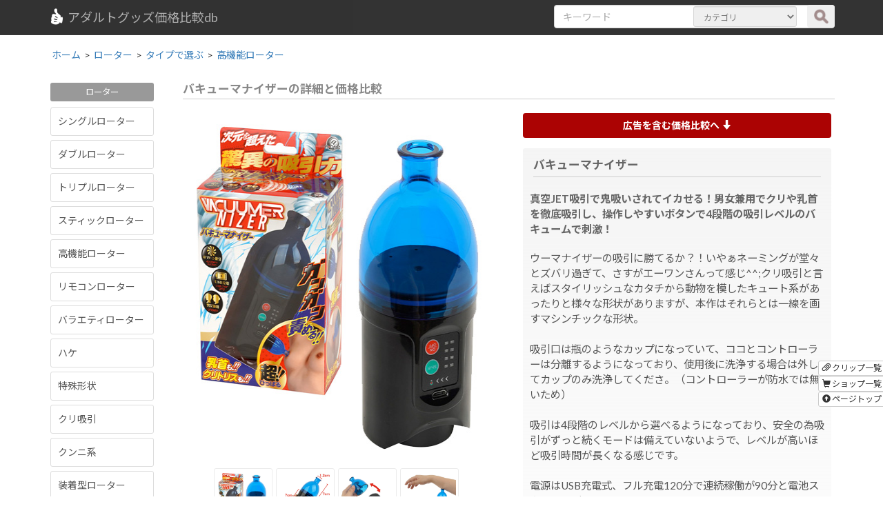

--- FILE ---
content_type: text/html; charset=UTF-8
request_url: https://goods.boom-boom-boom.com/Goods/RO_22602/
body_size: 52474
content:
<!DOCTYPE html>
<html>
<head>
<meta charset="utf-8">
<meta http-equiv="Content-Language" content="ja" />
<title>バキューマナイザー｜アダルトグッズ価格比較db</title>
<link rel="canonical" href="https://goods.boom-boom-boom.com/Goods/RO_22602/">
<meta name="description" content="真空JET吸引で鬼吸いされてイカせる！男女兼用でクリや乳首を徹底吸引し、操作しやすいボタンで4段階の吸引レベルのバキュームで刺激！" />
<meta name="robots" content="index,follow,archive">
<meta http-equiv="X-UA-Compatible" content="IE=edge">
<meta name="viewport" content="width=device-width, initial-scale=1.0">
<link href="/favicon.ico" type="image/x-icon" rel="icon"/><link href="/favicon.ico" type="image/x-icon" rel="shortcut icon"/>
	<link rel="stylesheet" type="text/css" href="/css/bootstrap.css"/>
	<link rel="stylesheet" type="text/css" href="/css/custum-all.css"/>
</head>




<body><div class="container">

    <!-- Navigation -->
    <nav class="navbar navbar-inverse navbar-fixed-top" role="navigation">

        <div class="container">
            <!-- Brand and toggle get grouped for better mobile display -->
            <div class="navbar-header">
                <button type="button" class="navbar-toggle" data-toggle="collapse" data-target="#bs-example-navbar-collapse-1">
                    <span class="sr-only">Toggle navigation</span>
		    <span class="glyphicon glyphicon-search"></span>
                </button>
                <a class="navbar-brand" href="/">
<img src="/img/header/logo.png" alt="ロゴ" width="25px"/>
		アダルトグッズ価格比較db</a></div>
            <!-- Collect the nav links, forms, and other content for toggling -->
            <div class="collapse navbar-collapse" id="bs-example-navbar-collapse-1"><ul class="nav navbar-nav pull-right"><form action="/GoodsSearch/" RO_22602="RO_22602" name="form1" novalidate="novalidate" id="ProductGoodsForm" method="post" accept-charset="utf-8"><div style="display:none;"><input type="hidden" name="_method" value="POST"/></div><div class="form-group form-inline form-search"><input name="data[Product][keyword]" class="form-control col-sm-8 col-xs-8" size="53%" placeholder="キーワード" type="text" id="ProductKeyword"/><select name="data[Product][category_id]" class="form-control input-sm search-select" id="ProductCategoryId">
<option value="">カテゴリ</option>
<option value="1">ローター</option>
<option value="16">バイブ</option>
<option value="17">ディルド</option>
<option value="18">オナホ</option>
<option value="19">ドール</option>
<option value="20">SM</option>
<option value="21">アナル</option>
<option value="22">電マ</option>
<option value="23">ローション</option>
<option value="24">コンドーム</option>
<option value="25">風俗店用</option>
<option value="27">メンズ</option>
<option value="28">レディース</option>
<option value="29">サプリ系</option>
<option value="30">DVD</option>
<option value="31">コスチューム</option>
<option value="32">ランジェリー</option>
<option value="33">ストッキング</option>
<option value="34">ジョーク系</option>
<option value="276">その他</option>
<option value="404">海外アダルトグッズ</option>
</select><div class="submit"><input class="search-btn" type="submit" value=""/></div></form></div>
                </ul>
            </div>
            <!-- /.navbar-collapse -->
        </div>
        <!-- /.container -->
    </nav>


<div class="row"><ol itemscope itemtype="http://schema.org/BreadcrumbList"><li itemprop="itemListElement" itemscope itemtype="http://schema.org/ListItem"><a href="/" itemprop="item"><span itemprop="name">ホーム</span></a><meta itemprop="position" content="1" /><span class="topic-arrow">></span></li><li itemprop="itemListElement" itemscope itemtype="http://schema.org/ListItem"><a href="/GoodsCategory/1/" itemprop="item"><span itemprop="name">ローター</span></a><meta itemprop="position" content="2" /><span class="topic-arrow">></span></li><li itemprop="itemListElement" itemscope itemtype="http://schema.org/ListItem"><a href="/GoodsCategory/2/" itemprop="item"><span itemprop="name">タイプで選ぶ</span></a><meta itemprop="position" content="3" /><span class="topic-arrow">></span></li><li itemprop="itemListElement" itemscope itemtype="http://schema.org/ListItem"><a href="/GoodsCategory/7/" itemprop="item"><span itemprop="name">高機能ローター</span></a><meta itemprop="position" content="4" /></li></ol><div class="col-md-2 col-xs-12 hidden-xs side"><p class="category-title">ローター</p><div class="list-group clearfix"><a href="/GoodsCategory/3/" class="list-group-item clearfix">シングルローター</a><a href="/GoodsCategory/4/" class="list-group-item clearfix">ダブルローター</a><a href="/GoodsCategory/5/" class="list-group-item clearfix">トリプルローター</a><a href="/GoodsCategory/6/" class="list-group-item clearfix">スティックローター</a><a href="/GoodsCategory/7/" class="list-group-item clearfix">高機能ローター</a><a href="/GoodsCategory/8/" class="list-group-item clearfix">リモコンローター</a><a href="/GoodsCategory/9/" class="list-group-item clearfix">バラエティローター</a><a href="/GoodsCategory/356/" class="list-group-item clearfix">ハケ</a><a href="/GoodsCategory/357/" class="list-group-item clearfix">特殊形状</a><a href="/GoodsCategory/402/" class="list-group-item clearfix">クリ吸引</a><a href="/GoodsCategory/406/" class="list-group-item clearfix">クンニ系</a><a href="/GoodsCategory/11/" class="list-group-item clearfix">装着型ローター</a><a href="/GoodsCategory/12/" class="list-group-item clearfix">防水ローター</a><a href="/GoodsCategory/13/" class="list-group-item clearfix">乳首ローター</a><a href="/GoodsCategory/14/" class="list-group-item clearfix">クリトリスローター</a><a href="/GoodsCategory/15/" class="list-group-item clearfix">ペニス亀頭ローター</a><a href="/GoodsCategory/331/" class="list-group-item clearfix">静音タイプ</a><a href="/GoodsCategory/373/" class="list-group-item clearfix">アナル</a><a href="/GoodsCategory/42/" class="list-group-item clearfix">クリーナー</a><a href="/GoodsCategory/355/" class="list-group-item clearfix">各種アタッチメント</a></div><div class="parent-category"><p class="category-title">アダルトグッズカテゴリ</p><div class="list-group clearfix"><a href="/GoodsCategory/1/" class="list-group-item clearfix">ローター</a><a href="/GoodsCategory/16/" class="list-group-item clearfix">バイブ</a><a href="/GoodsCategory/17/" class="list-group-item clearfix">ディルド</a><a href="/GoodsCategory/18/" class="list-group-item clearfix">オナホ</a><a href="/GoodsCategory/19/" class="list-group-item clearfix">ドール</a><a href="/GoodsCategory/20/" class="list-group-item clearfix">SM</a><a href="/GoodsCategory/21/" class="list-group-item clearfix">アナル</a><a href="/GoodsCategory/22/" class="list-group-item clearfix">電マ</a><a href="/GoodsCategory/23/" class="list-group-item clearfix">ローション</a><a href="/GoodsCategory/24/" class="list-group-item clearfix">コンドーム</a><a href="/GoodsCategory/25/" class="list-group-item clearfix">風俗店用</a><a href="/GoodsCategory/27/" class="list-group-item clearfix">メンズ</a><a href="/GoodsCategory/28/" class="list-group-item clearfix">レディース</a><a href="/GoodsCategory/29/" class="list-group-item clearfix">サプリ系</a><a href="/GoodsCategory/30/" class="list-group-item clearfix">DVD</a><a href="/GoodsCategory/31/" class="list-group-item clearfix">コスチューム</a><a href="/GoodsCategory/32/" class="list-group-item clearfix">ランジェリー</a><a href="/GoodsCategory/33/" class="list-group-item clearfix">ストッキング</a><a href="/GoodsCategory/34/" class="list-group-item clearfix">ジョーク系</a><a href="/GoodsCategory/276/" class="list-group-item clearfix">その他</a><a href="/GoodsCategory/404/" class="list-group-item clearfix">海外アダルトグッズ</a></div></div></div>
<div class="col-lg-10 col-md-10 col-xs-12">




		<h1 class="goods col-xs-12 col-lg-12 col-md-12">バキューマナイザーの詳細と価格比較</h1><div class="row"><div class="col-xs-12 col-lg-12 col-md-12 pict-area"><div class="col-lg-6 col-md-6 col-xs-6"><img src="/images/large_pict_22120171855700.jpg" alt="バキューマナイザー" id="MainPhoto" class="pict" width="500px" height="500px"/><ul class="pict-box"><li><img src="/images/large_pict_22120171855700.jpg" alt="バキューマナイザー画像1" class="ChangePhoto" width="77px"/></li><li><img src="/images/large_pict_22120118906700.jpg" alt="バキューマナイザー画像2" class="ChangePhoto" width="77px"/></li><li><img src="/images/large_pict_22120111486800.jpg" alt="バキューマナイザー画像3" class="ChangePhoto" width="77px"/></li><li><img src="/images/large_pict_22120134887400.jpg" alt="バキューマナイザー画像4" class="ChangePhoto" width="77px"/></li><li><img src="/images/large_pict_22120135253600.jpg" alt="バキューマナイザー画像5" class="ChangePhoto" width="77px"/></li><li><img src="/images/large_pict_22120169486700.jpg" alt="バキューマナイザー画像6" class="ChangePhoto" width="77px"/></li><li><img src="/images/large_pict_22120169758900.jpg" alt="バキューマナイザー画像7" class="ChangePhoto" width="77px"/></li></ul></div><div class="col-lg-6 col-md-6 col-xs-6 detail-area"><a href="#price-summary" title="広告を含む価格比較へ" class="goods-detail-link" style="margin: 0 15px 15px 0;">広告を含む価格比較へ <span class="glyphicon glyphicon-arrow-down"></span></a><div class="detail-area-inner"><h2 class="goods-title">バキューマナイザー</h2><p class="catch">真空JET吸引で鬼吸いされてイカせる！男女兼用でクリや乳首を徹底吸引し、操作しやすいボタンで4段階の吸引レベルのバキュームで刺激！</p><p>ウーマナイザーの吸引に勝てるか？！いやぁネーミングが堂々とズバリ過ぎて、さすがエーワンさんって感じ^^;クリ吸引と言えばスタイリッシュなカタチから動物を模したキュート系があったりと様々な形状がありますが、本作はそれらとは一線を画すマシンチックな形状。<br />
<br />
吸引口は瓶のようなカップになっていて、ココとコントローラーは分離するようになっており、使用後に洗浄する場合は外してカップのみ洗浄してくださ。（コントローラーが防水では無いため）<br />
<br />
吸引は4段階のレベルから選べるようになっており、安全の為吸引がずっと続くモードは備えていないようで、レベルが高いほど吸引時間が長くなる感じです。<br />
<br />
電源はUSB充電式、フル充電120分で連続稼働が90分と電池スタミナもバッチリ。<br />
<br />
セルフでのクリ吸引というよりは、このモデルならカップルで楽しむ方が使いやすそうです。クリでも乳首でもかなり吸引してくれる「吸うやつ」です！</p><dl><dt>商品サイズ</dt><dd>全長14cm 吸引口内径1.2cm 重量184g</dd></dl><dl class="recommend clearfix"><dt>比較対象になりそうなグッズ</dt><dd class="pull-left"><a href="/Goods/RO_22313/"><img src="/images/small_pict_22092269752400.jpg" alt="オルガスター 吸引スペシャル"/></a></dd><dd class="pull-left"><a href="/Goods/RO_22120/"><img src="/images/small_pict_22082030058400.jpg" alt="SU-SHITA 吸う舌"/></a></dd><dd class="pull-left"><a href="/Goods/RO_22108/"><img src="/images/small_pict_22081777039100.jpg" alt="SVAKOM Pulse Pure スバコム パルスピュア"/></a></dd><dd class="pull-left"><a href="/Goods/RO_21796/"><img src="/images/small_pict_22062190587000.jpg" alt="LELO Enigma Cruise エニグマクルーズ"/></a></dd><dd class="pull-left"><a href="/Goods/RO_21901/"><img src="/images/small_pict_22081845540000.jpg" alt="CatPunch Q QUEEN BEE ROTOR キャットパンチ Q クイーンビー ローター"/></a></dd><dd class="pull-left"><a href="/Goods/RO_21903/"><img src="/images/small_pict_22081853702800.jpg" alt="CatPunch N NOMNOM BUNNY ROTOR キャットパンチ N ナムナム バニー ローター"/></a></dd></dl><div id="price-summary" class="clip-box pull-right"><div class="result-box process22602"></div><p><button type="button" class="btn btn-default btn-xs pull-right" onclick="userClip(26012447665600,22602);"><span class="glyphicon glyphicon-paperclip"></span> クリップ</button></p></div></div></div></div><h2 class="comparison col-xs-12 col-lg-12 col-md-12">バキューマナイザーの価格比較</h2><div class="row shop-data-wrap"><div class="col-xs-12 col-lg-12 col-md-12 shop-data"><div class="pull-left shop-data"><h3 class="shop-name">M-ZAKKA (ex.MANZOKU)</h3><div class="shop-detail"><p><span class="detail-title">参考ショップデータ</span><span rating="5">★★★★★</span>予約商品はポイント還元あり。期間未定のセール品もあり。商品価格は断然安く、在庫数も割と多く、商品ページに「即日発送」の表記があり、わかりやすいです。日曜祝祭日を除く14時締切（土曜10時）で在庫があり、入金が確認できれば発送してくれます。圧倒的な商品登録数で、新商品登録も速攻されるので、新作ならこのショップがイイかも。国内メーカー中心の商品展開ですが、オリジナルの商品やセクシー女優さんの着けたコスチューム、オトクなセット商品など、ユニークな商品も多数あり。</p><p><span class="detail-title">発送元</span>愛知県名古屋市</p><p><span class="detail-title">送料</span>商品ご購入金額税込￥10,000以上の場合は送料無料
商品ご購入金額税込￥10,000未満の場合は送料税込￥380
北海道・沖縄県への発送は￥500
一部地域のヤマト運輸指定は別途追加料金が掛かります。</p><p><span class="detail-title">手数料</span>クレジットカード決済手数料無料
代金引換手数料300円（1万円以上の購入で無料）</p><p><span class="detail-title">決済方法</span>クレジットカード決済(VISA、MasterCard、JCB、American Express、Diners)、代金引換現金決済、銀行振込み決済</p><p><span class="detail-title">配送方法</span>ヤマト運輸、ゆうぱっく(センター留め、営業所留め対応)、コンビニ受け取り対応</p><p><span class="detail-title">発送先名/品名指定</span>配送元不可、商品名可能</p><p><span class="detail-title">日時指定</span>可能</p><p><span class="detail-title">ポイント</span>あり(会員の場合)</p></div></div><div class="pull-right shop-price"><span class="most-lowprice-title">&nbsp;</span><span class="price">&yen;1,839</span><span class="tax">(税込)</span><div class="go-shop-low"><a href="https://t.afi-b.com/visit.php?guid=ON&a=x112829-S2744483_Q&p=P777217j" rel="nofollow">ショップへ</a><img src="https://t.afi-b.com/lead/x112829/P777217j/S2744483_Q" width="1" height="1" style="border:none;" /></div><img src="/img/shop/mzakka_logo.jpg" class="shop-logo" alt=""/></div></div></div><div class="row shop-data-wrap"><div class="col-xs-12 col-lg-12 col-md-12 shop-data"><div class="pull-left shop-data"><h3 class="shop-name">アダルトグッズSALE!! </h3><div class="shop-detail"><p><span class="detail-title">参考ショップデータ</span><span rating="5">★★★★★</span>価格帯はかなり安く設定されており、在庫状況も「即日」アイコンで比較的わかりやすいショップ。配送は入金確認ができ在庫があれば翌16時までに発送してくれます。商品登録数は多めで国内メーカーのアダルトグッズ中心の構成。各種手数料や送料も安く設定されている良心的なショップ。</p><p><span class="detail-title">発送元</span>兵庫県尼崎市</p><p><span class="detail-title">送料</span>3,000円以上のご購入で送料無料！佐川急便の配送は全国一律390円、ゆうぱっくは590円、ヤマト運輸は730円</p><p><span class="detail-title">手数料</span>代金引換の場合は手数料が発生、1万円まで330円、3万円まで440円
クレジット払い手数料無料</p><p><span class="detail-title">決済方法</span>代金引換、銀行振込み、クレジット
※3万円以上は銀行振り込みでお願いいたします。</p><p><span class="detail-title">配送方法</span>宅配便(佐川急便、ヤマト運輸)、ゆうぱっく</p><p><span class="detail-title">発送先名/品名指定</span>コメント欄で指定可能</p><p><span class="detail-title">日時指定</span>可能</p><p><span class="detail-title">ポイント</span>無し</p></div></div><div class="pull-right shop-price"><span class="price">&yen;2,398</span><span class="tax">(税込)</span><div class="go-shop"><a href="https://track.bannerbridge.net/clickprod.php?adID=2058131&affID=76960&siteID=159491" rel="nofollow">ショップへ</a><img src="https://track.bannerbridge.net/adtprod.php?adID=2058131&affID=76960&siteID=159491" width="1" height="1" border="0"></div><img src="/img/shop/sale_logo.jpg" class="shop-logo" alt=""/></div></div></div><div class="row shop-data-wrap"><div class="col-xs-12 col-lg-12 col-md-12 shop-data"><div class="pull-left shop-data"><h3 class="shop-name">FANZA (ex.DMM)</h3><div class="shop-detail"><p><span class="detail-title">参考ショップデータ</span><span rating="4">★★★★☆</span>期間限定セールを頻繁に開催。価格帯は平均的、在庫数は豊富。日曜祝祭日も発送を行っており（年末年始を除く）ますが、商品種別や、他ショップからの出品の場合や、在庫状況や同梱商品により発送は大きく変動します。動画販売でおなじみのDMMから名称変更しFANZAとなりましたが、業界大手という安心感があり、商品数も国内メーカーから海外メーカー、ラブドールなどの大型商品もあったりと、デパートのように色んなカテゴリから商品を選べるアドバンテージがあるショップだと思います。</p><p><span class="detail-title">発送元</span>東京都</p><p><span class="detail-title">送料</span>通常商品530円
ポストイン配達210円
購入価格2,000円以上で送料無料</p><p><span class="detail-title">手数料</span>配送日指定した場合390円の手数料がかかります。
代金引換で注文した場合、代金引換手数料367円がかかります。</p><p><span class="detail-title">決済方法</span>クレジットカード、DMMポイント、代金引換(※クレカ利用不可、30万円以下)</p><p><span class="detail-title">配送方法</span>宅配、郵便局留、運送会社営業所留め、コンビニ受取可能</p><p><span class="detail-title">発送先名/品名指定</span>可能</p><p><span class="detail-title">日時指定</span>可能</p><p><span class="detail-title">ポイント</span>あり(会員の場合)</p></div></div><div class="pull-right shop-price"><span class="price">&yen;2,675</span><span class="tax">(税込)</span><div class="go-shop"><a href="https://al.dmm.co.jp/?lurl=https%3A%2F%2Fwww.dmm.co.jp%2Fmono%2Fgoods%2F-%2Fdetail%2F%3D%2Fcid%3Drotor3086%2F&af_id=yamyam-002&ch=toolbar&ch_id=text" rel="nofollow">ショップへ</a></div><img src="/img/shop/fanza_logo.jpg" class="shop-logo" alt=""/></div></div></div><div class="row shop-data-wrap"><div class="col-xs-12 col-lg-12 col-md-12 shop-data"><div class="pull-left shop-data"><h3 class="shop-name">大人のデパートエムズ</h3><div class="shop-detail"><p><span class="detail-title">参考ショップデータ</span><span rating="4">★★★★☆</span>新作はセール期間あり。価格帯は平均的、在庫数も平均的で在庫状況が商品ページにわかりやすく記載されています。配送は土日祝祭日以外の営業日で在庫があれば15時締切で発送してくれます。新商品などは通常の販売価格よりも期間限定でさらに安く設定されているので狙い目。さらに会員ポイントも利用すればオトクに購入できます。関東圏を中心に7店舗を運営されているのも安心店として評価されています。</p><p><span class="detail-title">発送元</span>東京都</p><p><span class="detail-title">送料</span>佐川急便全国一律480円(沖縄離島を除く)、ヤマト運輸全国一律780円(沖縄離島を除く)、ゆうパック全国一律780円、5,000円(税抜)以上のお買い物で送料全国無料(佐川急便)です！</p><p><span class="detail-title">手数料</span>代金引換手数料330円</p><p><span class="detail-title">決済方法</span>クレジット決済(Visa、Master、JCB、Amex、Diners)、銀行振込(みずほ銀行)、代金引換、コンビニ決済(先払い)</p><p><span class="detail-title">配送方法</span>宅配便(ヤマト運輸)、ゆうぱっく</p><p><span class="detail-title">発送先名/品名指定</span>配送元不可、商品名可能</p><p><span class="detail-title">日時指定</span>可能</p><p><span class="detail-title">ポイント</span>あり(会員の場合)</p></div></div><div class="pull-right shop-price"><span class="price">&yen;2,706</span><span class="tax">(税込)</span><div class="go-shop"><a href="https://track.bannerbridge.net/clickprod.php?adID=2049782&affID=76960&siteID=159491" rel="nofollow">ショップへ</a><img src="https://track.bannerbridge.net/adtprod.php?adID=2049782&affID=76960&siteID=159491" width="1" height="1" border="0"></div><img src="/img/shop/ms_logo.jpg" class="shop-logo" alt=""/></div></div></div><div class="row shop-data-wrap"><div class="col-xs-12 col-lg-12 col-md-12 shop-data"><div class="pull-left shop-data"><h3 class="shop-name">ぴゅあらばショップ</h3><div class="shop-detail"><p><span class="detail-title">参考ショップデータ</span><span rating="4">★★★★☆</span>新作類の商品価格は安めに設定されてますが、それ以外の旧作商品は高めな価格帯でバランスを取っている感じ。商品展開は国内グッズメーカーを主軸にした一般的な品揃え。在庫品は平日15時までのご注文完了及び決済完了の場合即日発送となっていますが、、基本的には「ゆっくり便」というショップ独自のコンセプトにより、過剰在庫による商品廃棄や保管コスト削減のため、できる限り在庫を持たず、ご注文を頂いてから商品をメーカーへ発注し入荷次第検品と梱包をして発送となっています。ナイト系情報サイト「ぴゅあらば」の姉妹サイトとなっており、ぴゅあらば本体同様に「初回5000円OFFキャンペーン」「送料無料キャンペーン」「ポイント還元」などの割引イベントも開催。</p><p><span class="detail-title">発送元</span>大阪府大阪市</p><p><span class="detail-title">送料</span>商品代金の合計が税込6,000円以上の場合、送料無料（一部を除く）、商品代金の合計が税込6,000円未満の場合、全国一律800円（一部を除く）となります。
※会員割引による減額に伴い税込6,000円未満になった場合、送料は無料となります。
※ポイント使用による減額に伴い税込6,000円未満になった場合、送料は無料となります。
※クーポン使用による減額に伴い税込6,000円未満になった場合、送料は有料となります。
※詳しくは、ご注文内容確認ページにて各種適用後のお支払い金額合計をご確認下さい。</p><p><span class="detail-title">手数料</span>クレカ支払いの手数料は無料。</p><p><span class="detail-title">決済方法</span>銀行振込（GMOあおぞらネット銀行）、PayPay、クレジットカード（VISA、MasterCard、JCB、American Express、DC）、コンビニ払い（ファミマのみ）</p><p><span class="detail-title">配送方法</span>佐川急便（営業所留め対応可能）</p><p><span class="detail-title">発送先名/品名指定</span>不可（伝票には発送元「PLS」、品名「無記入＝空白」にて一律発送）</p><p><span class="detail-title">日時指定</span>可能</p><p><span class="detail-title">ポイント</span>あり（会員の場合）</p></div></div><div class="pull-right shop-price"><span class="price">&yen;2,775</span><span class="tax">(税込)</span><div class="go-shop"><a href="https://track.bannerbridge.net/clickprod.php?adID=2138582&affID=76960&siteID=159491" rel="nofollow">ショップへ</a><img src="https://track.bannerbridge.net/adtprod.php?adID=2138582&affID=76960&siteID=159491" width="1" height="1" border="0"></div><img src="/img/shop/pls_logo.jpg" class="shop-logo" alt=""/></div></div></div><div class="row shop-data-wrap"><div class="col-xs-12 col-lg-12 col-md-12 shop-data"><div class="pull-left shop-data"><h3 class="shop-name">KIYOアダルトグッズ通販店</h3><div class="shop-detail"><p><span class="detail-title">参考ショップデータ</span><span rating="3">★★★☆☆</span>こちらのショップは商品へのリンクではなくトップページへのリンクとなっております。大変お手数ですがリンク先サイトより商品検索後詳細をご確認下さい。価格帯は平均的、在庫数も割と多く抱えてる方だと思います。配送に関しては日曜と祝祭日以外で入金確認ができ在庫があれば土曜日でも16時締切で発送してくれるので、他店よりも即日配送に余裕があります。海外発送もEMSで行ってくれます。ピーチトイズのブランド名でオリジナル商品も多数あり、「床オナ式」オナホールも人気ですね。</p><p><span class="detail-title">発送元</span>奈良県磯城郡</p><p><span class="detail-title">送料</span>全国一律590円(一部大型商品はのぞく)、1回の注文で5000円以上購入の場合送料無料サービス(一部大型商品はのぞく)</p><p><span class="detail-title">手数料</span>代金引換手数料一律300円(税別)</p><p><span class="detail-title">決済方法</span>代金引換、銀行振込、クレジットカード、※佐川急便のみ、代引きの際、クレジットカード決済も可能（ｅコレクト/デビッドカード可）</p><p><span class="detail-title">配送方法</span>ヤマト運輸、佐川急便、ゆうパック(代引不可)</p><p><span class="detail-title">発送先名/品名指定</span>可能</p><p><span class="detail-title">日時指定</span>可能</p><p><span class="detail-title">ポイント</span>あり(会員の場合)</p><p><span class="detail-title">その他</span>こちらのショップは商品へのリンクではなくトップページへのリンクとなっております。リンク先サイトより、商品検索後詳細をご確認下さい。</p></div></div><div class="pull-right shop-price"><span class="price">&yen;2,880</span><span class="tax">(税込)</span><div class="go-shop"><a href="https://track.bannerbridge.net/click.php?APID=32345&affID=76960&siteID=159491" target="_blank" rel="nofollow">ショップへ</a><img src="https://track.bannerbridge.net/adtserv.php?APID=32345&affID=76960&siteID=159491" width="1" height="1" border="0"></div><img src="/img/shop/kiyo_logo.jpg" class="shop-logo" alt=""/></div></div></div><div class="row shop-data-wrap"><div class="col-xs-12 col-lg-12 col-md-12 shop-data"><div class="pull-left shop-data"><h3 class="shop-name">NLS</h3><div class="shop-detail"><p><span class="detail-title">参考ショップデータ</span><span rating="5">★★★★★</span>新商品は一週間程度の1割引セール期間あり。価格帯少し高めで在庫数は豊富。商品ページに在庫状況がきちんと記載されています。何と言っても配送が強みで、土日祝祭日も発送手続きしてくれて、平日は14時、日曜祝祭日は10時締切で、入金確認と在庫があれば発送してくれますので、スグに商品が欲しいならこちらのショップが最適。また、新作商品は期間限定でセール価格になっているのも狙い目で、ポイントと併用すればオトクに購入できます。何と言っても商品登録数が多く、品揃えも海外から国内、オリジナル商品や専門ディーラーが海外に直接買い付けや視察にいくという充実ぶり。専門知識も豊富で商品説明やお客様のレビュー数が多いのも老舗ショップならでは。しかもこちらのショップでしか販売していない商品も多く、トータルで満足度の高いアダルトグッズショップです。</p><p><span class="detail-title">発送元</span>千葉県千葉市</p><p><span class="detail-title">送料</span>郵便局:全国一律 590円、ヤマト運輸:全国一律 790円 (沖縄県へは配送不可)、5000円以上のご購入で送料(590円分)無料!<a href="https://www.e-nls.com/page_konbini.php?afmag0216">コンビニ受け取り</a>もアリ！</p><p><span class="detail-title">手数料</span>クレカ0円、代金引換は一律300円</p><p><span class="detail-title">決済方法</span>LINE Pay、銀行振り込み(三菱東京UFJ銀行、ジャパンネット銀行、ゆうちょ銀行※振込手数料はお客様負担)、代金引換(手数料は一律300円)、クレジットカード払い(VISA、Master、JCB)、コンビニ後払い</p><p><span class="detail-title">配送方法</span>郵便局、宅配便(ヤマト運輸)</p><p><span class="detail-title">発送先名/品名指定</span>可能</p><p><span class="detail-title">日時指定</span>可能</p><p><span class="detail-title">ポイント</span>あり(会員の場合)</p></div></div><div class="pull-right shop-price"><span class="price">&yen;2,970</span><span class="tax">(税込)</span><div class="go-shop"><a href="https://www.e-nls.com/access.php?agency_id=af750805&pcode=1543" rel="nofollow">ショップへ</a><img src="https://www.e-nls.com/disp_cnt.php?agency_id=af750805" width="1" height="1" border="0" alt="" /></div><img src="/img/shop/nls_logo.jpg" class="shop-logo" alt=""/></div></div></div><div class="row shop-data-wrap"><div class="col-xs-12 col-lg-12 col-md-12 shop-remarks"><p>※価格は全て消費税込みの価格を表示しています。ショップ様によっては税抜き価格で表示されている場合があり、その商品につきましては「アダルトグッズ価格比較db」が独自に税込み価格に変更しております。</p><p>※送料や手数料、販売価格等のショップ様の情報が最新ではない場合がございますので、ご購入の比較の際は必ずショップ様のサイト上で最新の情報をご確認下さい。</p><p>※免責事項として「アダルトグッズ価格比較db」が提供させていただいている情報やコンテンツによるいかなる損害に対しても「アダルトグッズ価格比較db」運営者は一切責任を負いませんので、お客様の責任においてご利用頂きますようお願いいたします。</p></div></div><h2 class="comparison col-xs-12 col-lg-12 col-md-12">新しく登録されたアダルトグッズ</h2><div class="col-lg-12 col-md-12 col-xs-12"><div class="goods"><div class="col-sm-4 col-lg-3 col-md-4"><div class="goods-box"><a href="/Goods/KD_28783/"><img src="/images/middle_pict_26012214914200.jpg" alt="指ディルド" width="130"/></a><div class="caption"><h4 class="caption-title"><a href="/Goods/KD_28783/">指ディルド</a></h4><div class="price clearfix"><span class="price-title">最安価格</span><span class="most-low">&yen;397</span><span class="tax">(税込)</span></div><b>2</b>件の価格情報あり</div></div></div><div class="col-sm-4 col-lg-3 col-md-4"><div class="goods-box"><a href="/Goods/KD_28782/"><img src="/images/middle_pict_26012256564100.jpg" alt="やわペニス" width="130"/></a><div class="caption"><h4 class="caption-title"><a href="/Goods/KD_28782/">やわペニス</a></h4><div class="price clearfix"><span class="price-title">最安価格</span><span class="most-low">&yen;1,485</span><span class="tax">(税込)</span></div><b>1</b>件の価格情報あり</div></div></div><div class="col-sm-4 col-lg-3 col-md-4"><div class="goods-box"><a href="/Goods/AN_28781/"><img src="/images/middle_pict_26012265044100.jpg" alt="ブラン・シークレット アナルカプセル" width="130"/></a><div class="caption"><h4 class="caption-title"><a href="/Goods/AN_28781/">ブラン・シークレット アナルカプセル</a></h4><div class="price clearfix"><span class="price-title">最安価格</span><span class="most-low">&yen;3,300</span><span class="tax">(税込)</span></div><b>1</b>件の価格情報あり</div></div></div><div class="col-sm-4 col-lg-3 col-md-4"><div class="goods-box"><a href="/Goods/VB_28780/"><img src="/images/middle_pict_26012284410300.jpg" alt="ピストンで満たされる 13cm深挿し 5段伸縮 3枚舌舐め振動 液晶表示搭載 ピストンバイブ" width="130"/></a><div class="caption"><h4 class="caption-title"><a href="/Goods/VB_28780/">ピストンで満たされる 13cm深挿し 5段伸縮 3枚舌舐め振動 液晶表示搭載 ピストンバイブ</a></h4><div class="price clearfix"><span class="price-title">最安価格</span><span class="most-low">&yen;5,874</span><span class="tax">(税込)</span></div><b>1</b>件の価格情報あり</div></div></div><div class="col-sm-4 col-lg-3 col-md-4"><div class="goods-box"><a href="/Goods/VB_28779/"><img src="/images/middle_pict_26012222330300.jpg" alt="爆光悶絶ドリルアッパー" width="130"/></a><div class="caption"><h4 class="caption-title"><a href="/Goods/VB_28779/">爆光悶絶ドリルアッパー</a></h4><div class="price clearfix"><span class="price-title">最安価格</span><span class="most-low">&yen;1,815</span><span class="tax">(税込)</span></div><b>4</b>件の価格情報あり</div></div></div><div class="col-sm-4 col-lg-3 col-md-4"><div class="goods-box"><a href="/Goods/RO_28778/"><img src="/images/middle_pict_26012212724800.jpg" alt="ブリスイン" width="130"/></a><div class="caption"><h4 class="caption-title"><a href="/Goods/RO_28778/">ブリスイン</a></h4><div class="price clearfix"><span class="price-title">最安価格</span><span class="most-low">&yen;1,430</span><span class="tax">(税込)</span></div><b>3</b>件の価格情報あり</div></div></div><div class="col-sm-4 col-lg-3 col-md-4"><div class="goods-box"><a href="/Goods/SG_28777/"><img src="/images/middle_pict_26012220808900.jpg" alt="シリコン手枷" width="130"/></a><div class="caption"><h4 class="caption-title"><a href="/Goods/SG_28777/">シリコン手枷</a></h4><div class="price clearfix"><span class="price-title">最安価格</span><span class="most-low">&yen;781</span><span class="tax">(税込)</span></div><b>2</b>件の価格情報あり</div></div></div><div class="col-sm-4 col-lg-3 col-md-4"><div class="goods-box"><a href="/Goods/OH_28776/"><img src="/images/middle_pict_26012286069000.jpg" alt="TENGA 3Dx ZEN SPIRAL FLOW" width="130"/></a><div class="caption"><h4 class="caption-title"><a href="/Goods/OH_28776/">TENGA 3Dx ZEN SPIRAL FLOW</a></h4><div class="price clearfix"><span class="price-title">最安価格</span><span class="most-low">&yen;3,740</span><span class="tax">(税込)</span></div><b>3</b>件の価格情報あり</div></div></div><div class="col-sm-4 col-lg-3 col-md-4"><div class="goods-box"><a href="/Goods/OH_28775/"><img src="/images/middle_pict_26012251810700.jpg" alt="電動ピストン 至高のなま腰" width="130"/></a><div class="caption"><h4 class="caption-title"><a href="/Goods/OH_28775/">電動ピストン 至高のなま腰</a></h4><div class="price clearfix"><span class="price-title">最安価格</span><span class="most-low">&yen;20,900</span><span class="tax">(税込)</span></div><b>3</b>件の価格情報あり</div></div></div><div class="col-sm-4 col-lg-3 col-md-4"><div class="goods-box"><a href="/Goods/OH_28774/"><img src="/images/middle_pict_26012299309600.jpg" alt="極艶姫ボディ 白石もも" width="130"/></a><div class="caption"><h4 class="caption-title"><a href="/Goods/OH_28774/">極艶姫ボディ 白石もも</a></h4><div class="price clearfix"><span class="price-title">最安価格</span><span class="most-low">&yen;2,640</span><span class="tax">(税込)</span></div><b>4</b>件の価格情報あり</div></div></div><div class="col-sm-4 col-lg-3 col-md-4"><div class="goods-box"><a href="/Goods/OH_28773/"><img src="/images/middle_pict_26012260426200.jpg" alt="クリティカ インパクト スパイラル" width="130"/></a><div class="caption"><h4 class="caption-title"><a href="/Goods/OH_28773/">クリティカ インパクト スパイラル</a></h4><div class="price clearfix"><span class="price-title">最安価格</span><span class="most-low">&yen;825</span><span class="tax">(税込)</span></div><b>3</b>件の価格情報あり</div></div></div><div class="col-sm-4 col-lg-3 col-md-4"><div class="goods-box"><a href="/Goods/OH_28772/"><img src="/images/middle_pict_26012002289100.jpg" alt="電動タイプ大型オナホ ピストン爆尻 7ピストン7振動 4kg 防水ボディ" width="130"/></a><div class="caption"><h4 class="caption-title"><a href="/Goods/OH_28772/">電動タイプ大型オナホ ピストン爆尻 7ピストン7振動 4kg 防水ボディ</a></h4><div class="price clearfix"><span class="price-title">最安価格</span><span class="most-low">&yen;16,999</span><span class="tax">(税込)</span></div><b>1</b>件の価格情報あり</div></div></div><div class="col-sm-4 col-lg-3 col-md-4"><div class="goods-box"><a href="/Goods/VB_28771/"><img src="/images/middle_pict_26012048236900.jpg" alt="フラッピー トリプルバイブレーター" width="130"/></a><div class="caption"><h4 class="caption-title"><a href="/Goods/VB_28771/">フラッピー トリプルバイブレーター</a></h4><div class="price clearfix"><span class="price-title">最安価格</span><span class="most-low">&yen;5,100</span><span class="tax">(税込)</span></div><b>1</b>件の価格情報あり</div></div></div><div class="col-sm-4 col-lg-3 col-md-4"><div class="goods-box"><a href="/Goods/OH_28770/"><img src="/images/middle_pict_26012044837000.jpg" alt="世界搾精極狭密着蛇腹ヒダテイル" width="130"/></a><div class="caption"><h4 class="caption-title"><a href="/Goods/OH_28770/">世界搾精極狭密着蛇腹ヒダテイル</a></h4><div class="price clearfix"><span class="price-title">最安価格</span><span class="most-low">&yen;2,612</span><span class="tax">(税込)</span></div><b>1</b>件の価格情報あり</div></div></div><div class="col-sm-4 col-lg-3 col-md-4"><div class="goods-box"><a href="/Goods/DD_28769/"><img src="/images/middle_pict_26011925678500.jpg" alt="羊角社 アニメ系ラブドール 155cm バスト大 ビニール製ヘッド+S-TPE製ボディ" width="130"/></a><div class="caption"><h4 class="caption-title"><a href="/Goods/DD_28769/">羊角社 アニメ系ラブドール 155cm バスト大 ビニール製ヘッド+S-TPE製ボディ</a></h4><div class="price clearfix"><span class="price-title">最安価格</span><span class="most-low">&yen;168,000</span><span class="tax">(税込)</span></div><b>1</b>件の価格情報あり</div></div></div><div class="col-sm-4 col-lg-3 col-md-4"><div class="goods-box"><a href="/Goods/DD_28768/"><img src="/images/middle_pict_26011916531600.jpg" alt="MW Girl 115cm アニメドール 白髪巫女二次元リアルドール 可愛い獣耳" width="130"/></a><div class="caption"><h4 class="caption-title"><a href="/Goods/DD_28768/">MW Girl 115cm アニメドール 白髪巫女二次元リアルドール 可愛い獣耳</a></h4><div class="price clearfix"><span class="price-title">最安価格</span><span class="most-low">&yen;101,850</span><span class="tax">(税込)</span></div><b>1</b>件の価格情報あり</div></div></div></div></div></div>
</div></div></div>


        <hr>

        <!-- Footer -->
        <footer>
                <div class="col-lg-12">
		<a href="/" title="トップページ"><button type="button" class="btn btn-default btn-xs"><span class="glyphicon glyphicon-home"></span> トップページ</button></a>
		<a href="http://goods.yamatoya.jp/" title="もうちょっと詳しく説明した商品ブログ"><button type="button" class="btn btn-default btn-xs"><span class="glyphicon glyphicon-pencil"></span> ブログ</button></a>
		<a href="/ClipSummary/" title="クリップ一覧"><button type="button" class="btn btn-default btn-xs"><span class="glyphicon glyphicon-paperclip"></span> クリップ一覧</button></a>
		<a href="/ShopSummary/" title="ショップ一覧"><button type="button" class="btn btn-default btn-xs"><span class="glyphicon glyphicon-shopping-cart"></span> ショップ一覧</button></a>
		<button type="button" class="btn btn-default btn-xs" onclick="window.location.href=#div-modal-about" data-toggle="modal" data-target="#div-modal-about"><span class="glyphicon glyphicon-comment"></span> 当サイトについて</button>
		<button type="button" class="btn btn-default btn-xs" onclick="window.location.href=#div-modal-disclaim" data-toggle="modal" data-target="#div-modal-disclaim"><span class="glyphicon glyphicon-file"></span> 免責事項</button>
		<button type="button" class="btn btn-default btn-xs" onclick="window.location.href=#div-modal-inquiry" data-toggle="modal" data-target="#div-modal-inquiry"><span class="glyphicon glyphicon-question-sign"></span> お問合せ</button>

		<p>Copyright &copy; BOOM-BOOM-BOOM.com</p>
                </div>

        </footer><!-- tracking --><script type="text/javascript" charset="UTF-8" src="https://analyst.boom-boom-boom.com/w_js.php"></script><noscript><img src="https://analyst.boom-boom-boom.com?mode=img&amp;js=2&amp;guid=on" width="1" height="1" alt=""></noscript>
        <nav class="navbar navbar-default navbar-fixed-bottom visible-xs-block footer-nav" role="navigation">
                <div class="container-fluid">
                        <div class="navbar-header">
                              <button type="button" class="navbar-toggle pull-left" data-toggle="collapse" data-target="#nav-menu-3">
                                <span>アダルトグッズカテゴリ</span>
                              </button>
                        </div>

                        <div class="collapse navbar-collapse" id="nav-menu-3">

                                <ul class="nav navbar-nav">
                                        <li><a href="/GoodsCategory/1/" class="list-group-item clearfix">ローター<span>3285</span></a></li><li><a href="/GoodsCategory/16/" class="list-group-item clearfix">バイブ<span>3868</span></a></li><li><a href="/GoodsCategory/17/" class="list-group-item clearfix">ディルド<span>2460</span></a></li><li><a href="/GoodsCategory/18/" class="list-group-item clearfix">オナホ<span>6390</span></a></li><li><a href="/GoodsCategory/19/" class="list-group-item clearfix">ドール<span>1125</span></a></li><li><a href="/GoodsCategory/20/" class="list-group-item clearfix">SM<span>4076</span></a></li><li><a href="/GoodsCategory/21/" class="list-group-item clearfix">アナル<span>4186</span></a></li><li><a href="/GoodsCategory/22/" class="list-group-item clearfix">電マ<span>635</span></a></li><li><a href="/GoodsCategory/23/" class="list-group-item clearfix">ローション<span>1665</span></a></li><li><a href="/GoodsCategory/24/" class="list-group-item clearfix">コンドーム<span>406</span></a></li><li><a href="/GoodsCategory/25/" class="list-group-item clearfix">風俗店用<span>535</span></a></li><li><a href="/GoodsCategory/27/" class="list-group-item clearfix">メンズ<span>3372</span></a></li><li><a href="/GoodsCategory/28/" class="list-group-item clearfix">レディース<span>1999</span></a></li><li><a href="/GoodsCategory/29/" class="list-group-item clearfix">サプリ系<span>1127</span></a></li><li><a href="/GoodsCategory/30/" class="list-group-item clearfix">DVD<span>177</span></a></li><li><a href="/GoodsCategory/31/" class="list-group-item clearfix">コスチューム<span>1131</span></a></li><li><a href="/GoodsCategory/32/" class="list-group-item clearfix">ランジェリー<span>2289</span></a></li><li><a href="/GoodsCategory/33/" class="list-group-item clearfix">ストッキング<span>579</span></a></li><li><a href="/GoodsCategory/34/" class="list-group-item clearfix">ジョーク系<span>574</span></a></li><li><a href="/GoodsCategory/276/" class="list-group-item clearfix">その他<span>1050</span></a></li><li><a href="/GoodsCategory/404/" class="list-group-item clearfix">海外アダルトグッズ<span>1456</span></a></li>                                </ul>


                        </div>
                </div>
        </nav>

        <div class="right-info">
                <a href="/ClipSummary/" title="クリップ一覧"><button type="button" class="btn btn-default btn-xs"><span class="glyphicon glyphicon-paperclip"></span> クリップ一覧</button></a>
                <a href="/ShopSummary/" title="ショップ一覧"><button type="button" class="btn btn-default btn-xs"><span class="glyphicon glyphicon-shopping-cart"></span> ショップ一覧</button></a>
                <button type="button" id="top" class="btn btn-default btn-xs"><span class="glyphicon glyphicon-circle-arrow-up"></span> ページトップ</button>
        </div>


<div id="div-modal-inquiry" class="modal fade">

	<div class="modal-dialog">
		<div class="modal-content">
			<div class="modal-header">
				<button type="button" class="close" data-dismiss="modal" aria-hidden="true">&times;</button>
				<h4 class="modal-title">お問い合わせ<span class="subcomment">全ての項目にご入力ください。</span></h4>
			</div>
			<div class="modal-body">
				<form action="/" RO_22602="RO_22602" id="inquiry" novalidate="novalidate" method="post" accept-charset="utf-8"><div style="display:none;"><input type="hidden" name="_method" value="POST"/></div><div class="input-group"><div class="input select required"><select name="data[Inquiry][type]" class="form-control input-lg" style="margin-bottom:10px;" id="InquiryType" required="required">
<option value="">お問合せタイプ</option>
<option value="0">運営について</option>
<option value="1">商品リクエスト</option>
<option value="2">その他</option>
</select></div><input name="data[Inquiry][name]" class="form-control input-lg" style="margin-bottom:10px;" placeholder="お名前" type="text" id="InquiryName" required="required"/><input name="data[Inquiry][email]" class="form-control input-lg" style="margin-bottom:10px;" placeholder="メールアドレス" type="text" id="InquiryEmail" required="required"/><textarea name="data[Inquiry][content]" class="form-control input-lg" style="height:150px;" placeholder="お問合せ内容" id="InquiryContent" required="required"></textarea></div>

			</div>
			<div class="modal-footer">
				<div class="process"></div>
				<button type="button" class="btn btn-default" onclick="reset()" data-dismiss="modal">閉じる</button>
				<input class="btn btn-primary" onclick="formSubmit();return false;" type="submit" value="送信"/></form>							</div>
		</div><!-- /.modal-content -->
	</div><!-- /.modal-dialog -->
</div>


<div id="div-modal-disclaim" class="modal fade">

	<div class="modal-dialog">
		<div class="modal-content">
			<div class="modal-header">
				<button type="button" class="close" data-dismiss="modal" aria-hidden="true">&times;</button>
				<h4 class="modal-title">免責事項</h4>
			</div>
			<div class="modal-body">
				<p>
					アダルトグッズ価格比較dbに掲載している価格は税込価格となり、実際のショップ様が税抜き表示だった場合には税込価格に変更してありますのでご留意下さい。
					<br /><br />
					アダルトグッズ価格比較dbに掲載している価格や送料等のショップ様側の情報が最新ではない場合があります。
					アダルトグッズ価格比較dbと販売店サイトの掲載情報に差異がある、または情報が異なる場合はショップ様サイトに掲載されている情報が正しい情報となります。
					<br /><br />
					商品のご購入をご検討される際は、必ずショップ店様のサイトにて最新情報をご確認後行っていただきますようお願いいたします。
					<br /><br />
					アダルトグッズ価格比較dbは、サイト内に掲載している情報等の正確性や安全性について一切責任を負わないものとします。
					<br /><br />
					アダルトグッズ価格比較dbは通信販売を行っているアダルトグッズ販売ショップ様サイトの価格やその他の情報を調査し、ご購入者様のご判断の一助になるよう立ち上がったアダルトグッズ価格比較サイトです。
					<br /><br />
					商品、価格、販売についての事項に関するご質問や不問点につきましては各ショップ様へお問合せくださいますようお願いいたします。
					<br />
					アダルトグッズ価格比較dbの利用者様とショップ店で行われる製品の売買やご注文に関しての一切について、アダルトグッズ価格比較dbは責任を負わないものとします。
					<br /><br />
					アダルトグッズ価格比較dbのご利用によるいかなる損害やトラブル等に関して、アダルトグッズ価格比較db運営者は一切責任を負わないものとしますので、ご利用者様の責任においてご利用いただきますようお願い致します。

				</p>
			</div>
			<div class="modal-footer">
				<button type="button" class="btn btn-default" data-dismiss="modal">閉じる</button>
			</div>
		</div><!-- /.modal-content -->
	</div><!-- /.modal-dialog -->
</div>




<div id="div-modal-about" class="modal fade">

	<div class="modal-dialog">
<div class="modal-content">
	<div class="modal-header">
	    <button type="button" class="close" data-dismiss="modal" aria-hidden="true">&times;</button>
	    <h4 class="modal-title">当サイトについて</h4>
	</div>
		<div class="modal-body">
			<p>ご利用いただき誠にありがとうございます。</p>
			<p>アダルトグッズ価格比較dbは、今買いたいアダルトグッズの最安値を日本中のアダルトグッズ通販WEBサイトから調査しご提供させていただいております。</p>
			<p>アダルトグッズ価格比較dbに掲載している価格は税込価格となり、実際のショップ様が税抜き表示だった場合には税込価格に変更してありますのでご留意下さい。</p>
			<p>もちろん、アダルトグッズ通販ショップ様の販売価格設定の際にもご利用していただけます。</p>
			<p>個人情報等は一切必要なく、安全にご利用いただけます。</p>
			<p>クリップした商品はお客様のご利用されているブラウザ設定の「COOKIE」を削除されない限り1年間お使いのブラウザを通して保存されます。</p>
		</div>
		<div class="modal-footer">
		      <button type="button" class="btn btn-default" data-dismiss="modal">閉じる</button>
		</div>
		</div><!-- /.modal-content -->
	</div><!-- /.modal-dialog -->
</div>



	<script type="text/javascript" src="/js/jquery.js"></script>
	<script type="text/javascript" src="/js/custom.js"></script>
<script type="text/javascript" src="/js/bootstrap.min.js"></script>
</body>
</html>

--- FILE ---
content_type: text/css
request_url: https://goods.boom-boom-boom.com/css/custum-all.css
body_size: 18101
content:
/*
To change this license header, choose License Headers in Project Properties.
To change this template file, choose Tools | Templates
and open the template in the editor.
*/
/*
    Created on : 2015/09/14, 17:54:42
    Author     : yamatoya
*/


@import url(https://fonts.googleapis.com/css?family=Lato:400,700);
@import url(https://fonts.googleapis.com/earlyaccess/notosansjp.css);

body {
    padding-top: 70px; /* Required padding for .navbar-fixed-top. Remove if using .navbar-static-top. Change if height of navigation changes. */
}

blockquote {
        font-size: 1.0em;
        margin-bottom: 0;
        font-weight: normal;
        padding-top: 0;
}

.slide-image {
    width: 100%;
}

.carousel-holder {
    margin-bottom: 30px;
}

.carousel-control,
.item {
    border-radius: 4px;
}

.caption {
    height: 130px;
    overflow: hidden;
}

.caption h4 {
    white-space: nowrap;
}

.thumbnail img {
    width: 100%;
}

.ratings {
    padding-right: 10px;
    padding-left: 10px;
    color: #d17581;
}

.thumbnail {
    padding: 0;
}

.thumbnail .caption-full {
    padding: 9px;
    color: #333;
}

footer {
	text-align: center;
	margin: 30px 0;
}

/* カスタム, iPhone Retinaディスプレイ */
@media only screen and (min-width : 320px) {
.goods-box img {
	width: 40%;
	margin-right: 5px;
}
}

/* XSサイズ : Extra Small Devices, Phones */
@media only screen and (min-width : 480px) {
.goods-box img {
	width: 22%;
	margin-right: 5px;
}
}

/* Sサイズ、タブレット : Small Devices, Tablets */
@media only screen and (min-width : 768px) {
.goods-box img {
	width: 70%;
	margin-right: 5px;
}
}

/* Mサイズ、デスクトップ : Medium Devices, Desktops */
@media only screen and (min-width : 992px) {
	.row {
		margin-left: 0;
	}
	.goods-box img {
		width: 70%;
		margin-right: 5px;
	}
}

/* Lサイズ、ワイドスクリーン : Large Devices, Wide Screens */
@media only screen and (min-width : 1200px) {
	.row {
		margin-left: -15px;
	}
	.goods-box img {
		width: 60%;
		margin-right: 5px;
	}
}







/*
body{font:13px/1.231 arial,helvetica,clean,sans-serif;*font-size:small;*font:x-small}select,input,button,textarea{font:99% arial,helvetica,clean,sans-serif}table{font-size:inherit;font:100%}pre,code,kbd,samp,tt{font-family:monospace;*font-size:108%;line-height:100%}#yui3-css-stamp.cssfonts{display:none}
*/
/*
font-family for Mac
*/

body {
	font-family: Lato, "Noto Sans JP", "游ゴシック Medium", "游ゴシック体", "Yu Gothic Medium", YuGothic, "ヒラギノ角ゴ ProN", "Hiragino Kaku Gothic ProN", "メイリオ", Meiryo, "ＭＳ Ｐゴシック", "MS PGothic", sans-serif;
}
html,
body {
	height: 100%;
}
body.top {
	padding: 0;
}
header.top {
	display: table;
	width: 100%;
	height: 100%;
	padding: 0 0 20px 0;
	text-align: center;
	color: #fff;
	background: url(../img/background.jpg) no-repeat bottom center scroll;
	background-color: #fff;
	background-size: cover;
}

header.top .inner {
	display: table-cell;
	height: 100%;
	padding-top: 100px;

}

header.top .top-body {
	text-align: center;
	background: url(../img/top_logo.png) no-repeat top center;
	height: 100%;
	padding-top: 120px;

}
header h1 {
	font-weight: bold;
	font-size: 2.5em;
	text-shadow: 2px 3px 2px rgba(0,0,0,0.7);
}
header h1 img {
	width: 35px;
	margin-top: -10px;
}
header h1 span {
	display: block;
	font-size: 0.6em;
	font-weight: bold;
}

header.top .top-category {
	padding-left: 8%;
}

h1.goods-category{
	color: #888;
	font-size: 1.2em;
	font-weight: bold;
	padding-bottom: 5px;
	border-bottom: 1px solid #ccc;
	margin-bottom: 20px;
	margin-top: 0;
}

h1.goods{
	color: #888;
	font-size: 1.2em;
	font-weight: bold;
	padding-bottom: 5px;
	border-bottom: 1px solid #ccc;
	margin-bottom: 20px;
	margin-top: 0;
}


div.agecheck {
    margin-top:50px;

}
a.age-check-yes {
    border: 1px solid #fff;
    border-radius: 5px;
    width: 300px;
    height: 100px;
    padding-top: 25px;
    font-size: 2em;
    font-weight: bold;
    background: linear-gradient(pink, red);
    color: #fff;
}
a.age-check-no {
    border: 1px solid #fff;
    border-radius: 5px;
    width: 300px;
    height: 100px;
    padding-top: 25px;
    font-size: 2em;
    font-weight: bold;
    background: linear-gradient(white, gray);
    color: #666;
}

a.age-check-yes:hover {
    text-decoration: none;
    background: linear-gradient(red, red);
    color: #fff;    
}
a.age-check-no:hover {
    text-decoration: none;
    background: linear-gradient(gray, gray);
    color: #fff;
}


/*パンくず*/
ol {
	list-style: none;
	margin: 0;
	padding: 0 0 10px 20px;
	overflow: hidden;
	margin-bottom: 20px;
}
ol li {
	margin: 0;
	float: left;
}
ol span.topic-arrow {
	margin: 0 5px;
}

.navbar-brand {
	width: 280px;
}
.navbar-inverse {
	background-color: #000;
	opacity: 0.8;
}


.navbar-brand img {
	margin-top: -3px;
	margin-right: 3px;
	float: left;
}




/*メッセージ*/

.fail {
	color: #ff0000;
	background: url('../img/fail-icon.png') no-repeat;
	padding-left: 20px;
}

.pass {
	color: #0000FF;
	background: url('../img/pass-icon.png') no-repeat;
	padding-left: 20px;
}



.list-group a {
	float: left;
	margin: 3px;
	border-radius: 3px;
	min-width: 150px;
	padding-left: 10px;
	padding-right: 10px;
}

/* Sサイズ、タブレット : Small Devices, Tablets */
@media only screen and (min-width : 768px) {
.list-group{
	padding: 0;
}
/*
.list-group a {
	min-width: 232px;

}
*/
p.category-title {
	max-width: 99%;
}
}
/* Mサイズ、デスクトップ : Medium Devices, Desktops */
@media only screen and (min-width : 992px) {
.list-group a {
	width: 150px;
	min-width: 150px;

}

p.category-title {
	min-width: 150px;
	margin-left: 3px;
}
}

/* Lサイズ、ワイドスクリーン : Large Devices, Wide Screens */
@media only screen and (min-width : 1200px) {
.list-group a {

	width: 150px;
	min-width: 150px;

}

p.category-title {
	max-width: 150px;
	margin-left: 3px;
}
}
.list-group a span{
	color: #555;
	background: #ececec;
	display: block;
	border-radius: 2px;
	float: right;
	padding: 2px 4px;
}



/*スマホ下部トグルボタン*/


.footer-nav {
	padding: 0 15px;
}
.footer-nav li{
	margin-bottom: 3px;
}
.footer-nav li a span{
	color: #555;
	background: #ececec;
	display: block;
	border-radius: 2px;
	float: right;
	padding: 2px 4px;
}




/*フッター部分*/
h4 span.subcomment {
	margin: 0 10px;
	font-size: 0.6em;
}




/*ヘッダー及びトップページサーチフォーム*/

p.age-mess {
        color: #fff;
	text-shadow: 2px 3px 2px rgba(0,0,0,0.7);
	display: block;
	font-size: 1em;
	font-weight: bold;   
    
}


.form-search {
	padding-top: 7px;
	position: relative;
}
.form-search-top {
	padding-top: 7px;
	padding-left: 15%;
	width: 85%;
	position: relative;
	margin-bottom: 100px;
}
.search-btn-top {
	position: absolute;
	top: 7.5px;
	right: 0;
	background: url('../img/search-mark.png') no-repeat #ececec;
	background-size: 60%;
	background-position: center;
	border-radius: 4px;
	width: 45px;
	height: 45px;
	border: none;
}
.search-select-top {
	position: absolute;
	top: 12px;
	right: 55px;
	margin-top: 2px;
	background-color: #ececec;
	height: 25px;
	max-width: 120px;
}

.search-btn {
	position: absolute;
	right: 0;
	background: url('../img/search-mark.png') no-repeat #ececec;
	background-size: 60%;
	background-position: center;
	border-radius: 4px;
	width: 40px;
	height: 33px;
	border: none;
}
.search-select {
	position: absolute;
	right: 55px;
	margin-top: 2px;
	background-color: #ececec;
	height: 25px;
}


/* カスタム, iPhone Retinaディスプレイ */
@media only screen and (min-width : 320px) {
.form-search {
	margin-right: 10px;
	margin-left: 10px;
}
.search-select {
	width: 100px;
}
.parent-category {
	display: none;
}
}

/* XSサイズ : Extra Small Devices, Phones */
@media only screen and (min-width : 480px) {
.form-search {
	margin-right: 10px;
	margin-left: 10px;
}
.search-select {
	width: 100px;
}
.parent-category {
	display: none;
}
}
/* Mサイズ、デスクトップ : Medium Devices, Desktops */
@media only screen and (min-width : 992px) {
.form-search {
	margin-right: 0;
	margin-left: 0;
}
.search-select {
	width: 100px;
}
.parent-category {
	display: inherit;
}
}

/* Lサイズ、ワイドスクリーン : Large Devices, Wide Screens */
@media only screen and (min-width : 1200px) {
.form-search {
	margin-right: 0;
	margin-left: 0;
}
.search-select {
	width: 100px;
}
.parent-category {
	display: inherit;
}
}





/*rigth side*/
.right-info {
	position: fixed;
	right: -4px;
	bottom: 130px;
	z-index: 10;
	width: 103px;
	text-align: right;
}



/*side*/
.side {

}
p.category-title {
	background-color: #999;
	color: #fff;
	padding: 5px 8px;
	font-size: 0.9em;
	border-radius: 3px;
	text-align: center;
	margin-bottom: 5px;
	letter-spacing: -1px;
}




/*カテゴリーページ*/
h2.category-name {
	margin-top: 0;
	padding-left: 15px;
	font-size: 1.2em;
	font-weight: bold;
}


/*box*/
.goods {
	padding: 0 0 8px 0;
}
.goods-box {
	text-align: center;
	display: block;
	padding: 10px 5px 0 10px;
	margin-bottom: 15px;
	background-color: #fff;
	border: 1px solid #ddd;
	border-radius: 4px;
	height: 250px;
	position: relative;
	/*
	-webkit-transition: border .2s ease-in-out;
	-o-transition: border .2s ease-in-out;
	transition: border .2s ease-in-out;
	*/
}


.goods-box .result-box {
	position: absolute;
	top: 170px;
	left: 0;
	display: none;
	background-color: #fff;
	border: 1px solid #ddd;
	border-radius: 4px;
}

.goods-box h4 {
	margin: 10px 0 0;
}
h4.caption-title {
	font-weight: bold;
	font-size:1.0em;
	display: block;
	white-space: normal;
	text-align: left;
	max-height: 30px;
	overflow: hidden;
}

/* タイトル */

.caption div.price {
	padding: 2px 8px 3px 0;
	text-align: center;
}

span.price-title {
	padding: 2px 5px 2px;
	border-radius: 3px;
	background-color: #099;
	color: #fff;
	font-size: 0.8em;
	margin-right: 5px;
	display:inline-block;
	text-align: center;
}

span.discont {
	padding: 2px 5px 2px;
	border-radius: 3px;
	background-color: #099;
	color: #fff;
	font-size: 1em;
	margin-top: 10px;
	display:inline-block;
	text-align: center;
}

span.most-lowprice-title {
	padding: 6px 0 0;
	border-radius: 3px;
	background: url('../img/crown.png') no-repeat center 0px #fff;
	color: #444;
	font-size: 0.8em;
	display:inline-block;
	width: 100px;
	text-align: center;
}

span.most-low {
	color: #666;
	font-size: 1.5em;
	font-weight: bold;
	vertical-align: -3px;
}


.goods-box .tags {
	font-size: 0.6em;
	margin: 5px 0 0 0;
	text-align: left;
	overflow: hidden;
}
@media all and (-ms-high-contrast:none){
	 .goods-box .tags {
		line-height: 1.6em;
	 }
}
.goods-box .tags a {
	text-decoration: underline;
	margin-left: 5px;
}

/*マージン*/
.ml5 {
	margin-left: 5px;
}
.mr5 {
	margin-right: 5px;
}
/*リンクのデコレーション*/
a.nd,
a.nd:hover {
	color: #fff;
	text-decoration: none;
}

a.nd:before {
	content: "最安";
}
.go-shop-low,
.go-shop {
	display: inline;
}
.go-shop-low a,
.go-shop a {
	padding: 2px 4px;
	font-size: 0.9em;
	background-color: #ab0303;
	border-radius: 3px;
	color: #fff;
	text-decoration: none;
	display: inline-block;
	width: 100px;
}
.go-shop-low a:hover,
.go-shop a:hover {
	background-color: #e40404;
}
.go-shop-low a:before {
	content: "最安";
}

.go-shop-low img,
.go-shop img {
	margin: 0;
	padding: 0;
	display: none;
}

span.tax {
	font-size: 0.7em;
	vertical-align: -3px;

}



/*商品ページ*/

h2.goods-title {
	border-bottom: 1px solid #ccc;
	font-size: 1.2em;
	font-weight: bold;
	margin: 0 5px 20px;
	padding: 5px 0 8px 0;
	color: #666;
}

p.goods-detail-link,
a.goods-detail-link	{
	display: block;
        width: 100%;
	color: #fff;
/*	background-color: #efefef;*/
        background-color: #ab0303;
	padding: 8px 12px 8px;
	margin-right: 5px;
	-moz-border-radius: 4px;
	-webkit-border-radius: 4px;
	border-radius: 4px;
	text-decoration: none;
	margin-bottom: 10px;
        text-align: center;
        font-weight: bold;
}

.pict-area {
	padding: 0 5px 0;
	margin: 0 0 20px;
}

.pict-area img.pict {
        width: 100%;
}
#MainPhoto {
	margin-bottom: 15px;
}

.pict-box {
	list-style: none;
}
ul.pict-box li {
	padding: 3px;
	border-radius: 3px;
	border: 1px solid #ececec;
	margin: 0;
	margin: 0 5px 10px 0;
	float: left;
	cursor: pointer;
}

.detail-area {
	padding-left: 20px;
}
.detail-area-inner {
	border-radius: 3px;
	color: #555;
	height: 100%;
	min-height: 100%;
	padding: 10px;
	background: linear-gradient(to bottom,  rgba(239,239,239,0.65) 0%,rgba(0,0,0,0) 100%); /* W3C */
}
.detail-area-inner p.catch {
	font-weight: bold;
	font-size: 1.1em;
	margin-bottom: 20px;
	color: #666;
}

.detail-area-inner ul {
        padding-left: 20px;
        font-weight: bold;
        font-size: 1.4rem;
        color: #666;
}

.detail-area-inner ul li {
       margin-bottom: 10px;
}

.detail-area video {
	width: 100%;
}


dl.recommend dd {
	margin-right: 5px;
}

.detail-area p.offer {
	font-size: 0.8em;
}

.social {
	list-style: none;
	margin-top: 15px;

}
.social div {
	float: left;
}
.social div.facebook {
	width: 110px;
	overflow: hidden;
}
.ie7 .social div.facebook {
	width: 80px;
}

.social div.twitter {
	width: 100px;
	overflow: hidden;
}
.social div.twitter {
	width: 110px;
}
.social div.yahoo {
    width: 127px;
    overflow: hidden;
    margin-left: -22px;
}





h2.relative-title,
h2.comparison {
	font-size: 1.2em;
	font-weight: bold;
	margin: 20px 0;
	padding-bottom: 10px;
	color: #666;
}

.shop-data-wrap {
	padding: 0 15px 0;
	margin-bottom: 20px;
}
.shop-data {
	border: 1px solid #ececec;
	margin: 0;
	border-radius: 3px;
	padding: 10px;
}

.shop-remarks {
	margin: 0;
	border-radius: 3px;
	padding: 10px;
}
.shop-remarks p {
	font-size: 0.8em;
}

.shop-data img.shop-logo {
	margin: 20px 0 0 0;
	border-radius: 3px;
	width: 100px;
	box-shadow: 0 0 10px #ececec,0 0 15px #ececec;
}


.shop-data .shop-data {
	background-color: #ececec;
	padding: 5px 10px;
	width: 83%;

}

.shop-data .shop-data h3 {
	margin: 0 0 10px;
	font-size: 1.5em;
	font-weight: bold;
	padding: 5px 8px 5px 0;
	color: #666;
	border-bottom: 1px solid #ccc;

}

.shop-data .shop-data h3.shop-name a {
	font-size: 0.8em;
	margin: 0;

}

.shop-data .shop-data .shop-detail {

}
.shop-data .shop-data p {
	margin: 5px 0;
}
span.detail-title {
	border: 1px solid #999;
	background-color: #fff;
	color: #000;
	padding: 1px 3px;
	margin-right: 5px;
	border-radius: 3px;
}



.shop-data .shop-price {
	width: 15%;
	text-align: center;
}

.shop-data .shop-price span.price {
	color: #666;
	font-size: 1.5em;
	font-weight: bold;
	vertical-align: -3px;
}

.shop-data .shop-price a:hover,
.shop-data .shop-price a {
	color: #fff;
	text-decoration: none;
}


.shop-data .shop-price .shop-link {
	width: 100px;
}



.ad-pagenate-low{
	width: 100%;
}
.ad-pagenate-low img {
	float: right;
	width: 50%;
	height: 50%;
	margin-right: 15px;
	margin-bottom: 15px;
}

.pagenate {
	text-align: center;
	margin: 10px 0 15px;
	padding: 0 10px 0 15px;
	color: #999;
}

.paginglink {
	margin: 0;
	font-weight: normal;
	text-align: right;
}
.pagenate a {
	color: #666;
	background-color: #efefef;
	padding: 5px 12px 4px;
	margin-right: 5px;
	-moz-border-radius: 4px;
	-webkit-border-radius: 4px;
	border-radius: 4px;
	text-decoration: none;
}

.pagenate a:hover{
	background-color: #efefef;
	color: #666;
	border: 2px solid #ccc;
	padding: 3px 10px;
	margin-right: 5px;
	-moz-border-radius: 4px;
	-webkit-border-radius: 4px;
	border-radius: 4px;
}

.pagenate .current {
	color: #666;
	border: 2px solid #ccc;
	padding: 3px 10px;
	margin-right: 5px;
	-moz-border-radius: 4px;
	-webkit-border-radius: 4px;
	border-radius: 4px;
}


/*検索結果で商品が無かった*/
.goods-empty {
	padding: 0;
	margin-bottom: 30px;
}


/*SMMのリンク*/
.smm-link {
	width: 100%;
	height: 50px;
	background: #e1212c;
	color: #fff;
	padding: 10px 0 0 0;
	margin-bottom: 30px;
	text-align: center;
}
.smm-link:hover {
	background: #df4e45;

}
.smm-link a {
	display: block;
	width: 100%;
	color: #fff;
	font-size: 1.7em;
	text-decoration: none;
}


/*ショップページ*/

h2.shop {
	border-bottom: 1px solid #ececec;
	font-size: 1.2em;
	font-weight: bold;
	margin: 0 5px 20px;
	padding: 5px 0 8px 0;
	color: #666;
}
.shop-detail {

}

.shop-detail-area {
}
.shop-detail-area-inner {
	border-radius: 3px;
	color: #555;
	height: 100%;
	min-height: 100%;
	padding: 10px;
	background: linear-gradient(to bottom,  rgba(239,239,239,0.65) 0%,rgba(0,0,0,0) 100%); /* W3C */
}
.shop-detail-area-inner p.catch {
	font-weight: bold;
	font-size: 1.2em;
}

/*footer*/
footer {

}
footer p {
	margin-top: 10px;
}
footer p.age {
	margin-top: -10px;
}









/* modal agecheck*/

div.age {
	margin: 0px;
	padding: 0px;
	position:absolute;
	top: 0;
	display:none;
	z-index:9999;
	width: 100%;
	height:100%;
	text-align:center;
}


div.age .header {
	width: 100%;
	height: 17px;
	background-color: #666;
}

div.age .header h1 {
	font-size: 85%;
	font-weight: normal;
	width: 950px;
	margin: 0 auto;
	overflow: hidden;
	letter-spacing: -0.1em;
	text-align: right;
	padding: 2px 20px 2px 0;
	color: #fff;
}


div.age .container {
	margin: 0 auto;
	padding-top: 40px;
}


div.age .container .info-child:after,
div.age .container .inner:after {
	display: block;
	visibility: hidden;
	content: ".";
	clear: both;
	height: 0;
	font-size: 0;
	line-height: 0;
}


div.age .container .inner {
	min-height: 700px;
	text-align: center;
}

div.age .container .inner h1 {
	color: #fff;
	font-weight: bold;
	font-size: 2.5em;
	text-shadow: 2px 2px 2px rgba(0,0,0,0.6);
}

div.age .container .inner .inner-box {
	margin: 50px 0 0 0;
}

div.age .container .inner .inner-box p {
	margin: 0 0 50px 0;
}

div.age .container .inner .inner-box a.exit,
div.age .container .inner .inner-box .close_age {
	cursor: pointer;
	background-color: #2d2d2d;
	color: #fff;
	border-radius: 10px;
	width: 300px;
	padding: 10px;
	font-size: 1.3em;
	font-weight: bold;
	text-decoration: none;
	display: inline-block;
	margin: 50px 10px 0 10px;
}


div.age .footer {
	width: 100%;
	height: 100%;
	background-color: #ccc;
	padding-top: 20px;
	color: #ac085e;
}


h3.remark {
    font-size: 1.1em;
    font-weight: bold;
    margin-bottom: 0;
}